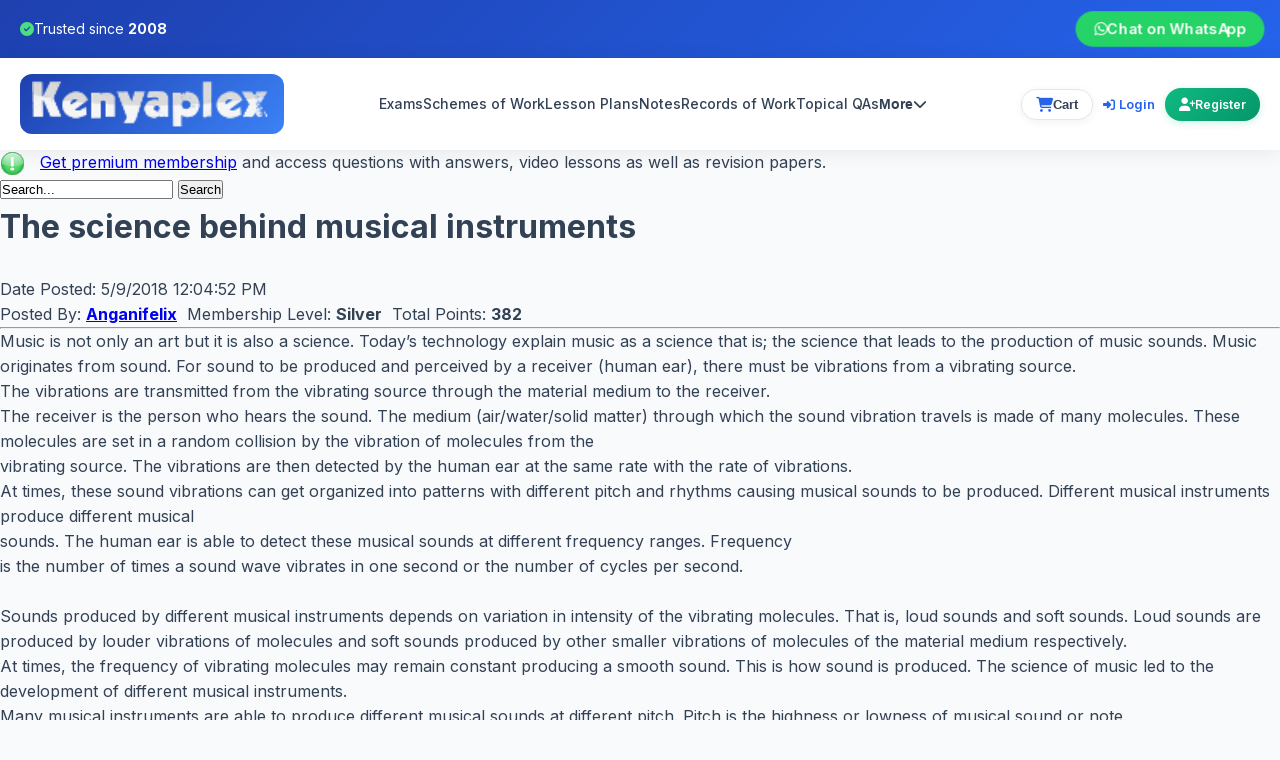

--- FILE ---
content_type: text/html; charset=utf-8
request_url: https://www.kenyaplex.com/resources/14322-the-science-behind-musical-instruments.aspx
body_size: 17652
content:

<!DOCTYPE html>
<html lang="en" xmlns="http://www.w3.org/1999/xhtml">
<head id="masterHead"><meta charset="utf-8" /><meta name="google-site-verification" content="6OidGfgN4iOSnR5vpjEE4YR0g6M4EToADI7RRRpAKtc" /><meta name="p:domain_verify" content="37e540971c6fd24cfe469ea8c21bd953" /><meta name="msvalidate.01" content="28B9787FADEEA5EEEE5A01A0B4AAAC56" /><meta name="viewport" content="width=device-width,initial-scale=1.0" /><title>
	The science behind musical instruments 
</title><link rel="shortcut icon" href="https://www.kenyaplex.com/images/favicon.ico" /><link href="https://cdnjs.cloudflare.com/ajax/libs/font-awesome/6.5.1/css/all.min.css" rel="stylesheet" /><link href="https://fonts.googleapis.com/css2?family=Inter:wght@400;500;600;700;800&amp;display=swap" rel="stylesheet" />
    <style>
        * {
            margin: 0;
            padding: 0;
            box-sizing: border-box;
        }

        :root {
            --primary: #2563eb;
            --primary-dark: #1e40af;
            --secondary: #10b981;
            --accent: #f59e0b;
            --dark: #0f172a;
            --light: #f8fafc;
            --white: #ffffff;
            --text: #334155;
            --text-light: #64748b;
            --border: #e2e8f0;
        }

        body {
            font-family: 'Inter', -apple-system, BlinkMacSystemFont, 'Segoe UI', Roboto, sans-serif;
            line-height: 1.6;
            color: var(--text);
            background: var(--light);
            min-height: 100vh;
            display: flex;
            flex-direction: column;
        }

        /* Top Bar */
        .kp-topbar {
            background: linear-gradient(135deg, var(--primary-dark), var(--primary));
            color: white;
            padding: 12px 0;
            font-size: 14px;
        }

        .kp-topbar-content {
            max-width: 1400px;
            margin: 0 auto;
            padding: 0 20px;
            display: flex;
            justify-content: space-between;
            align-items: center;
            flex-wrap: wrap;
            gap: 10px;
        }

        .kp-trust-badge {
            display: flex;
            align-items: center;
            gap: 8px;
        }

        .kp-trust-badge i {
            color: #4ade80;
        }

        .kp-top-cta {
            background: #25d366;
            color: white;
            font-weight: 600;
            padding: 6px 18px;
            border-radius: 25px;
            text-decoration: none;
            display: flex;
            align-items: center;
            gap: 8px;
            transition: all 0.3s ease;
            animation: pulse 3s infinite;
        }

        .kp-top-cta:hover {
            background: #1ebe5d;
            transform: translateY(-2px);
        }

        @keyframes pulse {
            0%, 100% { transform: scale(1); }
            50% { transform: scale(1.05); }
        }
        /* Header */
        .kp-header {
            background: white;
            box-shadow: 0 2px 20px rgba(0,0,0,0.08);
            position: sticky;
            top: 0;
            z-index: 1000;
        }
        .kp-nav-container {
            max-width: 1400px;
            margin: 0 auto;
            padding: 16px 20px;
            display: flex;
            justify-content: space-between;
            align-items: center;
            gap: 20px;
        }

        .kp-brand {
            display: flex;
            align-items: center;
            gap: 12px;
        }

        .kp-brand-link {
            display: flex;
            align-items: center;
            gap: 10px;
            text-decoration: none;
            color: var(--primary);
            background: linear-gradient(135deg, #1e40af, #3b82f6);
            padding: 6px 12px;
            border-radius: 12px;
        }
        
        .kp-logo {
            height: 48px;
            width: auto;
            object-fit: contain;
            display: block;
        }

        .kp-nav {
            flex: 1;
            display: flex;
            justify-content: center;
        }

        .kp-nav-list {
            display: flex;
            gap: 20px;
            list-style: none;
            margin: 0;
            padding: 0;
        }

        .kp-nav-list a {
            color: var(--text);
            text-decoration: none;
            font-weight: 500;
            font-size: 14px;
            transition: color 0.3s;
            position: relative;
            padding: 5px 0;
        }

        .kp-nav-list a:hover {
            color: var(--primary);
        }

        .kp-nav-list a::after {
            content: '';
            position: absolute;
            bottom: 0;
            left: 0;
            width: 0;
            height: 2px;
            background: var(--primary);
            transition: width 0.3s;
        }

        .kp-nav-list a:hover::after {
            width: 100%;
        }

        /* Highlighted nav link */
        .kp-nav-list a.kp-link-highlight{
            color: var(--primary);
            font-weight: 700;
            position: relative;
            text-decoration: none;
        }

        .kp-nav-list a.kp-link-highlight::after{
            content: "";
            position: absolute;
            left: 0; right: 0; bottom: -4px;
            height: 3px;
            background: linear-gradient(90deg, var(--primary), #60a5fa);
            opacity: .45;
            transform: scaleX(.45);
            transform-origin: left;
            transition: transform .2s ease, opacity .2s ease;
        }

        .kp-nav-list a.kp-link-highlight:hover::after{
            transform: scaleX(1);
            opacity: .9;
        }

        .kp-nav-list a.kp-link-highlight .kp-dot{
            display:inline-block; width:6px; height:6px; border-radius:50%;
            background:#22c55e; margin-left:6px; vertical-align:middle;
            box-shadow:0 0 0 6px rgba(34,197,94,.18);
        }

        .kp-header-actions {
            display: flex;
            gap: 15px;
            align-items: center;
        }

        /* User Authentication Styles - Desktop */
        .kp-user {
            display: flex;
            align-items: center;
            gap: 8px;
            font-size: 13px;
            white-space: nowrap;
            flex-shrink: 0;
        }

        .kp-user-welcome {
            color: var(--text);
            font-weight: 500;
            display: none;
        }

        .kp-user-link {
            color: var(--primary);
            text-decoration: none;
            font-weight: 600;
            transition: all 0.3s;
            padding: 6px 10px;
            border-radius: 6px;
            font-size: 13px;
            white-space: nowrap;
        }

        .kp-user-link:hover {
            background: rgba(37, 99, 235, 0.1);
            color: var(--primary-dark);
        }

        .kp-user-link i {
            font-size: 12px;
            margin-right: 4px;
        }

        .kp-account-btn {
            background: linear-gradient(135deg, var(--primary), #3b82f6);
            color: white;
            padding: 7px 14px;
            border-radius: 18px;
            text-decoration: none;
            font-weight: 600;
            display: inline-flex;
            align-items: center;
            gap: 5px;
            transition: all 0.3s;
            box-shadow: 0 2px 8px rgba(37, 99, 235, 0.2);
            font-size: 12px;
            white-space: nowrap;
        }

        .kp-account-btn:hover {
            transform: translateY(-2px);
            box-shadow: 0 4px 12px rgba(37, 99, 235, 0.3);
        }

        .kp-account-btn i {
            font-size: 13px;
        }

        .kp-register-btn {
            background: linear-gradient(135deg, var(--secondary), #059669);
            color: white;
            padding: 7px 14px;
            border-radius: 18px;
            text-decoration: none;
            font-weight: 600;
            display: inline-flex;
            align-items: center;
            gap: 5px;
            transition: all 0.3s;
            box-shadow: 0 2px 8px rgba(16, 185, 129, 0.2);
            font-size: 12px;
            white-space: nowrap;
        }

        .kp-register-btn:hover {
            transform: translateY(-2px);
            box-shadow: 0 4px 12px rgba(16, 185, 129, 0.3);
        }

        .kp-register-btn i {
            font-size: 13px;
        }

        .kp-mobile-toggle {
            display: none;
            background: none;
            border: 2px solid var(--border);
            border-radius: 8px;
            padding: 8px 12px;
            font-size: 20px;
            cursor: pointer;
            color: var(--text);
            transition: all 0.3s;
        }

        .kp-mobile-toggle:hover {
            border-color: var(--primary);
            color: var(--primary);
        }

        /* Mobile Menu */
        .kp-mobile-menu {
            display: none;
            background: white;
            border-top: 1px solid var(--border);
            box-shadow: 0 10px 30px rgba(0,0,0,0.1);
        }

        .kp-mobile-menu.open {
            display: block;
        }

        /* Mobile Menu Auth Section */
        .kp-mobile-auth {
            display: none;
            border-bottom: 2px solid var(--border);
            padding: 20px;
            background: linear-gradient(135deg, rgba(37, 99, 235, 0.05), rgba(16, 185, 129, 0.05));
        }

        .kp-mobile-auth-welcome {
            font-size: 16px;
            font-weight: 700;
            color: var(--text);
            margin-bottom: 15px;
            display: flex;
            align-items: center;
            gap: 8px;
        }

        .kp-mobile-auth-welcome i {
            color: var(--primary);
            font-size: 20px;
        }

        .kp-mobile-auth-links {
            display: grid;
            gap: 10px;
        }

        .kp-mobile-auth-links a {
            display: flex;
            align-items: center;
            gap: 12px;
            padding: 14px 16px;
            border-radius: 10px;
            text-decoration: none;
            font-weight: 600;
            font-size: 15px;
            transition: all 0.3s;
            border: 2px solid transparent;
        }

        .kp-mobile-auth-links a i {
            font-size: 18px;
            width: 24px;
            text-align: center;
        }

        .kp-mobile-auth-links a[href*="login.aspx"]:not([href*="Logout"]) {
            background: linear-gradient(135deg, var(--primary), #3b82f6);
            color: white;
            box-shadow: 0 2px 10px rgba(37, 99, 235, 0.2);
        }

        .kp-mobile-auth-links a[href*="login.aspx"]:not([href*="Logout"]):hover {
            transform: translateX(5px);
            box-shadow: 0 4px 15px rgba(37, 99, 235, 0.3);
        }

        .kp-mobile-auth-links a[href*="register.aspx"] {
            background: linear-gradient(135deg, var(--secondary), #059669);
            color: white;
            box-shadow: 0 2px 10px rgba(16, 185, 129, 0.2);
        }

        .kp-mobile-auth-links a[href*="register.aspx"]:hover {
            transform: translateX(5px);
            box-shadow: 0 4px 15px rgba(16, 185, 129, 0.3);
        }

        .kp-mobile-auth-links a[href*="manageaccount.aspx"] {
            background: white;
            color: var(--primary);
            border-color: var(--primary);
        }

        .kp-mobile-auth-links a[href*="manageaccount.aspx"]:hover {
            background: var(--primary);
            color: white;
            transform: translateX(5px);
        }

        .kp-mobile-auth-links a[href*="Logout"] {
            background: white;
            color: var(--text);
            border-color: var(--border);
        }

        .kp-mobile-auth-links a[href*="Logout"]:hover {
            background: #fee;
            color: #dc2626;
            border-color: #dc2626;
            transform: translateX(5px);
        }

        .kp-mobile-menu ul {
            list-style: none;
            margin: 0;
            padding: 20px;
            display: grid;
            gap: 15px;
        }

        .kp-mobile-menu a {
            color: var(--text);
            text-decoration: none;
            font-weight: 500;
            padding: 12px 16px;
            display: block;
            border-radius: 8px;
            transition: all 0.3s;
        }

        .kp-mobile-menu a:hover {
            background: var(--light);
            color: var(--primary);
        }

        /* Mobile highlighted link */
        .kp-mobile-menu a.kp-link-highlight{
            font-weight: 800;
            color: var(--primary);
            font-size: 16px;
            letter-spacing: .2px;
            padding: 14px 16px;
            border-radius: 10px;
            position: relative;
            background: transparent;
        }

        .kp-mobile-menu a.kp-link-highlight::before{
            content:"";
            position:absolute;
            left: 8px; top: 50%;
            transform: translateY(-50%);
            height: 60%;
            width: 3px;
            border-radius: 2px;
            background: linear-gradient(180deg, var(--primary), #60a5fa);
            opacity: .85;
        }

        .kp-mobile-menu a.kp-link-highlight::after{
            content:"";
            position:absolute;
            left: 16px; right: 16px; bottom: 8px;
            height: 3px;
            background: linear-gradient(90deg, var(--primary), #60a5fa);
            opacity: .5;
        }

        /* Main Content */
        .kp-main {
            flex: 1;
            padding-top: 0;
        }

        /* Footer */
        .kp-footer {
            background: var(--dark);
            color: white;
            margin-top: auto;
            padding: 60px 20px 20px;
        }

        .kp-footer-container {
            max-width: 1400px;
            margin: 0 auto;
        }

        .kp-footer-grid {
            display: grid;
            grid-template-columns: repeat(auto-fit, minmax(250px, 1fr));
            gap: 40px;
            margin-bottom: 40px;
        }

        .kp-footer-col h4 {
            font-size: 18px;
            margin-bottom: 20px;
            color: var(--accent);
            font-weight: 700;
        }

        .kp-footer-text {
            color: rgba(255,255,255,0.7);
            margin-bottom: 20px;
            line-height: 1.6;
            font-size: 14px;
        }

        .kp-footer-link {
            color: white;
            text-decoration: none;
            font-weight: 500;
        }

        .kp-footer-link:hover {
            text-decoration: underline;
        }

        .kp-footer-links {
            list-style: none;
            margin: 0;
            padding: 0;
        }

        .kp-footer-links li {
            margin-bottom: 12px;
        }

        .kp-footer-links a {
            color: rgba(255,255,255,0.7);
            text-decoration: none;
            transition: color 0.3s;
            font-size: 14px;
        }

        .kp-footer-links a:hover {
            color: white;
        }

        .kp-footer-bottom {
            border-top: 1px solid rgba(255,255,255,0.1);
            padding-top: 30px;
            display: flex;
            justify-content: space-between;
            align-items: center;
            flex-wrap: wrap;
            gap: 15px;
        }

        .kp-footer-copy {
            color: rgba(255,255,255,0.6);
            font-size: 14px;
        }

        .kp-footer-badge {
            color: white;
            font-size: 14px;
            background: rgba(16,185,129,0.1);
            padding: 8px 16px;
            border-radius: 20px;
            border: 1px solid rgba(16,185,129,0.4);
            display: flex;
            align-items: center;
            gap: 8px;
        }

        /* Responsive */
        @media (max-width: 1200px) {
            .kp-nav-list {
                gap: 15px;
            }
            
            .kp-nav-list a {
                font-size: 13px;
            }
        }

        @media (max-width: 968px) {
            .kp-nav {
                display: none;
            }

            .kp-mobile-toggle {
                display: block;
            }

            .kp-nav-container {
                gap: 15px;
            }

            /* Hide desktop auth links on mobile */
            .kp-user {
                display: none;
            }
            
            /* Show mobile menu auth section */
            .kp-mobile-auth {
                display: block;
            }

            .kp-footer-bottom {
                justify-content: center;
                text-align: center;
            }
        }

        @media (max-width: 640px) {
            .kp-topbar-content {
                font-size: 12px;
                justify-content: center;
                text-align: center;
            }

            .kp-trust-badge {
                font-size: 12px;
            }

            .kp-top-cta {
                font-size: 12px;
                padding: 5px 12px;
            }

            .kp-logo {
                height: 32px;
            }

            .kp-footer-grid {
                grid-template-columns: 1fr;
                gap: 30px;
            }
        }
        /* Cart button - desktop base */
.kp-cart-btn {
    position: relative;
    display: inline-flex;
    align-items: center;
    gap: 6px;
    padding: 7px 14px;
    border-radius: 999px;
    border: 1px solid var(--border);
    background: #ffffff;
    color: var(--text);
    font-size: 13px;
    font-weight: 600;
    cursor: pointer;
    box-shadow: 0 2px 8px rgba(15, 23, 42, 0.06);
    transition: all 0.25s ease;
}

.kp-cart-btn i {
    font-size: 15px;
    color: var(--primary);
}

.kp-cart-btn:hover {
    border-color: var(--primary);
    box-shadow: 0 4px 12px rgba(37, 99, 235, 0.18);
    transform: translateY(-1px);
}

/* Item count badge */
.cart-count-badge {
    min-width: 18px;
    height: 18px;
    padding: 0 5px;
    border-radius: 999px;
    background: var(--accent);
    color: #fff;
    font-size: 11px;
    font-weight: 700;
    display: inline-flex;
    align-items: center;
    justify-content: center;
}

/* ===== Mobile tweaks: make cart icon more prominent ===== */
@media (max-width: 968px) {
    .kp-header-actions {
        gap: 10px;
    }

    .kp-cart-btn {
        padding: 8px 10px;
        border-radius: 999px;
        background: #0f172a;
        color: #fff;
        border-color: transparent;
        box-shadow: 0 4px 14px rgba(15, 23, 42, 0.4);
    }

    .kp-cart-btn i {
        font-size: 18px;
        color: #facc15; /* warm highlight on mobile */
    }

    /* Hide "Cart" text on very small screens if you want it more icon-like */
    @media (max-width: 640px) {
        .kp-cart-btn .kp-cart-label {
            display: none;
        }
        .kp-cart-btn {
            padding: 8px 10px;
        }
    }

    .cart-count-badge {
        position: absolute;
        top: -4px;
        right: -4px;
        min-width: 16px;
        height: 16px;
        font-size: 10px;
        box-shadow: 0 0 0 2px #0f172a;
    }
}
/* Keep nav from colliding with actions */
.kp-nav { min-width: 0; }
.kp-nav-list { flex-wrap: nowrap; }
.kp-nav-list > li { position: relative; }

/* More dropdown */
.kp-nav-more { position: relative; }
.kp-nav-more-btn{
  background: transparent;
  border: 0;
  color: var(--text);
  font-weight: 600;
  font-size: 14px;
  padding: 5px 0;
  cursor: pointer;
  display: inline-flex;
  align-items: center;
  gap: 8px;
}
.kp-nav-more-btn:hover{ color: var(--primary); }

.kp-nav-dropdown{
  position: absolute;
  top: 100%;
  right: 0;
  min-width: 220px;
  background: #fff;
  border: 1px solid var(--border);
  border-radius: 14px;
  box-shadow: 0 18px 40px rgba(15,23,42,.12);
  padding: 10px;
  display: none;
  z-index: 2000;
}
.kp-nav-dropdown a{
  display: block;
  padding: 10px 12px;
  border-radius: 10px;
  color: var(--text);
  text-decoration: none;
  font-weight: 600;
  font-size: 14px;
}
.kp-nav-dropdown a:hover{
  background: var(--light);
  color: var(--primary);
}
/* open on hover (desktop) */
.kp-nav-more:hover .kp-nav-dropdown{ display: block; }
/* keyboard-friendly focus */
.kp-nav-more:focus-within .kp-nav-dropdown{ display: block; }
.kp-nav-more.is-open .kp-nav-dropdown{ display:block; }
   /* ===== Mobile: force header to stay in view (sticky can fail on some pages) ===== */
@media (max-width: 968px){
  .kp-header{
    position: fixed;
    top: 0;
    left: 0;
    right: 0;
    z-index: 5000; /* above page hero/sections */
  }

  /* push page content down so it doesn't slide under the fixed header */
  .kp-main{
    padding-top: 84px; /* adjust to your real header height */
  }
}
 </style>
    <script>
        document.addEventListener("DOMContentLoaded", function () {
            var btn = document.querySelector(".kp-nav-more-btn");
            var wrap = document.querySelector(".kp-nav-more");
            if (!btn || !wrap) return;

            btn.addEventListener("click", function (e) {
                e.preventDefault();
                var open = wrap.classList.toggle("is-open");
                btn.setAttribute("aria-expanded", open ? "true" : "false");
            });

            document.addEventListener("click", function (e) {
                if (!wrap.contains(e.target)) {
                    wrap.classList.remove("is-open");
                    btn.setAttribute("aria-expanded", "false");
                }
            });
        });
    </script>
    <!-- GA / Ads -->
    <script>
        (function (i, s, o, g, r, a, m) {
            i['GoogleAnalyticsObject'] = r; i[r] = i[r] || function () {
                (i[r].q = i[r].q || []).push(arguments)
            }, i[r].l = 1 * new Date(); a = s.createElement(o),
                m = s.getElementsByTagName(o)[0]; a.async = 1; a.src = g; m.parentNode.insertBefore(a, m)
        })(window, document, 'script', '//www.google-analytics.com/analytics.js', 'ga');
        ga('create', 'UA-6356842-13', 'auto');
        ga('send', 'pageview');
    </script>
    <script async src="https://www.googletagmanager.com/gtag/js?id=AW-16877463463"></script>
    <script>
        window.dataLayer = window.dataLayer || [];
        function gtag() { dataLayer.push(arguments); }
        gtag('js', new Date());
        gtag('config', 'AW-16877463463');
        gtag('event', 'ads_conversion_Begin_checkout_1', {});
    </script>
<meta name="description" content="Music is not only an art but it is also a science. Today’s technology explain music as a science that is; the science that..." /><meta property="og:description" content="Music is not only an art but it is also a science. Today’s technology explain music as a science that is; the science that..." /><link rel="canonical" href="https://www.kenyaplex.com/resources/14322-the-science-behind-musical-instruments.aspx" /></head>
<body>
    <form method="post" action="/resources/14322-the-science-behind-musical-instruments.aspx" id="form1">
<div class="aspNetHidden">
<input type="hidden" name="__VIEWSTATE" id="__VIEWSTATE" value="RXYTp3K084M0eyAy+3Uuoqxl3BDOZkxqqCXbRosVScImXN9mJL1uPVFb7MHbgf95ibLLBLElwbdofXsRDpVnjMQ4YgBlVm/0FieeKNPXtzOpIb8KkqA4Styh5BM2uTE13LeD17jwcYoRlnt87wrbj8AzmauUFr0xlmAYdZun1emopi4oIA/OmrlbETeoIQLtEdv8JUPHeMGlTgaOitP3usyyK/D/t3/kOqAIhIHpbey3ajgGe8eCi3PEhnkqFcwi/1NWiklWe5Ed170EUYkMN50Tdk6cuRAcqtj19b2gxkGaMTzL2wvCvT62lzI6BOaDo2jDhA==" />
</div>

<div class="aspNetHidden">

	<input type="hidden" name="__VIEWSTATEGENERATOR" id="__VIEWSTATEGENERATOR" value="920D0BB2" />
	<input type="hidden" name="__VIEWSTATEENCRYPTED" id="__VIEWSTATEENCRYPTED" value="" />
	<input type="hidden" name="__EVENTVALIDATION" id="__EVENTVALIDATION" value="sUuBeeZNetX1JryT9kJn6uoBEFKvPG0e/p/EpWoBwJ6pyh9kNFhgxLqy06Am3QvheW+5kt8fxLHuK3dwlPQUP84rzH2QFV1jyZp0d5K30sRUCC7tZEIIHq7xAVrXSSHssEaOWrzJilYrLyxt9xfJUveMvVk=" />
</div>

        <!-- Top Announcement Bar -->
        <div class="kp-topbar">
            <div class="kp-topbar-content">
                <div class="kp-trust-badge">
                    <i class="fas fa-check-circle"></i>
                                        <span>Trusted since <strong>2008</strong></span>
                </div>
                <a href="https://api.whatsapp.com/send?phone=254736552548" class="kp-top-cta">
                    <i class="fab fa-whatsapp"></i> Chat on WhatsApp
                </a>            
            </div>
        </div>

        <!-- Main Header -->
        <header class="kp-header">
            <div class="kp-nav-container">
                <!-- Logo -->
                <div class="kp-brand">
                    <a href="/" class="kp-brand-link">
                        <img src="/images/logo.png" alt="Kenyaplex.com" class="kp-logo" />
                    </a>
                </div>
                
                <!-- Desktop Navigation -->
                <nav class="kp-nav">
                    <ul class="kp-nav-list">
                        <li><a href="https://www.kenyaplex.com/exams/">Exams</a></li>
                        <li><a href="https://www.kenyaplex.com/schemes-of-work/">Schemes of Work</a></li>
                        <li><a href="https://www.kenyaplex.com/lesson-plans/">Lesson Plans</a></li>
                        <li><a href="https://www.kenyaplex.com/notes/">Notes</a></li>
                        <li><a href="https://www.kenyaplex.com/records-of-work/">Records of Work</a></li>
                        <li><a href="https://www.kenyaplex.com/topical-questions/">Topical QAs</a></li>
                          <!-- More dropdown -->
  <li class="kp-nav-more">
    <button type="button" class="kp-nav-more-btn" aria-haspopup="true" aria-expanded="false">
      More <i class="fa-solid fa-chevron-down"></i>
    </button>
    <div class="kp-nav-dropdown" role="menu">
     <a href="https://www.kenyaplex.com/holiday-assignments/" role="menuitem">Holiday Assignments</a>
      <a href="https://www.kenyaplex.com/tutorials/" role="menuitem">Other Resources</a>
      <a href="https://www.kenyaplex.com/questions/" role="menuitem">QA</a>
   <a href="https://www.kenyaplex.com/questionpapers/" role="menuitem">Question Papers</a>
    </div>
  </li>

                    </ul>
                </nav>
                
                <!-- Header Actions -->
              <div class="kp-header-actions">
    <!-- Cart summary (always visible) -->
 <button type="button"
        class="kp-cart-btn"
        id="headerCartButton"
        aria-label="View cart">
    <i class="fa-solid fa-cart-shopping"></i>
    <span class="kp-cart-label">Cart</span>
    <span id="headerCartCount" class="cart-count-badge" style="display:none;"></span>
</button>

    <!-- User area (hidden on mobile as before) -->
    <div class="kp-user">
        <span id="lblUser" class="kp-user-label"><a href='/members/login.aspx' rel='nofollow' class='kp-user-link'><i class='fas fa-sign-in-alt'></i>Login</a><a href='https://www.kenyaplex.com/members/register.aspx' rel='nofollow' class='kp-register-btn'><i class='fas fa-user-plus'></i>Register</a></span>
    </div>

    <!-- Mobile menu toggle -->
    <button type="button" class="kp-mobile-toggle" aria-label="menu">
        <i class="fa-solid fa-bars"></i>
    </button>
</div>

            </div>
            
            <!-- Mobile Menu -->
            <div class="kp-mobile-menu" id="kpMobileMenu">
                <ul>
                    <li><a href="https://www.kenyaplex.com/exams/">Exams</a></li>
                    <li><a href="https://www.kenyaplex.com/schemes-of-work/">Schemes of Work</a></li>
                    <li><a href="https://www.kenyaplex.com/lesson-plans/">Lesson Plans</a></li>
                    <li><a href="https://www.kenyaplex.com/notes/">Notes</a></li>
                    <li><a href="https://www.kenyaplex.com/records-of-work/">Records of Work</a></li>
                    <li><a href="https://www.kenyaplex.com/holiday-assignments/">Homework</a></li>
                    <li><a href="https://www.kenyaplex.com/topical-questions/">Topical QAs</a></li>
                    <li><a href="https://www.kenyaplex.com/questions/">QA</a></li>
                    <li>
                        <a href="https://www.kenyaplex.com/tutorials/" class="kp-link-highlight" aria-label="Explore all resources on Kenyaplex">
                            All Resources
                        </a>
                    </li>
                </ul>

                <!-- Auth Section for Mobile (moved to the bottom of the menu) -->
                <div class="kp-mobile-auth" id="kpMobileAuth">
                    <!-- This will be populated by JavaScript -->
                </div>
            </div>
        </header>
        
        <!-- Main Content Area -->
        <main id="mainContent" class="kp-main">
            
<link href="../questionstyle.css" rel="stylesheet" /><div class="full-post">
<style>.val-message{margin:5px auto;width:90%;padding:10px 10px 10px 10px}.val-message p{font-size:14px;text-align:center;line-height:20px}
.val-success{background:#f4fcee;border:2px solid #91e458}
.ad-container {
    text-align: center;
    margin-top: 10px;
}
.ad-link {
    color: #27a9e1;
    font-weight: bold;
    background-color: #ffff99;
    padding: 5px;
    border-radius: 5px;
    display: inline-block;
    text-decoration: none;
    margin-top: 10px;
    line-height: 1.5;
}
.ad-link:hover {
    background-color: #ffd700;
    text-decoration: underline; 
}
@media screen and (max-width: 600px) {
    .ad-link {
        font-size: 14px;
        min-width: 250px;
    }
}
.ad-container1 {
        background-color: #4CAF50; /* Change this color to match your website theme */
        color: white;
        text-align: center;
        padding: 10px;
        font-family: Arial, sans-serif;
    }
    .ad-container1 a {
        color: yellow; /* This makes the link stand out */
        font-weight: bold;
        text-decoration: none; /* No underline for a cleaner look */
        font-size: 18px;
    }
 .ad-container1 a:hover {
        color: orange; /* Change link color on hover for visual feedback */
        text-decoration: underline; /* Optional: underline on hover */
    }</style>
                         <div id="ContentPlaceHolder1_mSubscribe" class="addpaper">
							<img src="/images/notice.png" width="25" height="25" border="0" align="absmiddle" title="Tip" />&nbsp;&nbsp; <a href="https://www.kenyaplex.com/subscription/subscribe.aspx?s=RE" rel="nofollow">Get premium membership</a> and access questions with answers, video lessons as well as revision papers.
						</div>
<div id="search-form_3"><input name="ctl00$ContentPlaceHolder1$txtSiteSearch" type="text" id="ContentPlaceHolder1_txtSiteSearch" placeholder="Search..." class="search_3" onfocus="if(this.value==this.defaultValue)this.value=&#39;&#39;;" onblur="if(this.value==&#39;&#39;)this.value=this.defaultValue;" value="Search..." onkeypress="return OpenSearchKey(event);" />
 <input type="button" id="btnSiteSearch" class="submit_3" onclick="OpenSearch();" value="Search" /></div>
  <h1 class="full-title"><span id="ContentPlaceHolder1_lblTitle">The science behind musical instruments </span></h1>&nbsp;&nbsp;
																								<p>Date Posted:
																								<span id="ContentPlaceHolder1_lblDate">5/9/2018 12:04:52 PM</span></p>
																							   <p>Posted By:&nbsp;<b><span id="ContentPlaceHolder1_lblPostedUser"><a href='https://www.kenyaplex.com/members/199185-felix-otieno.aspx'><b>Anganifelix</b></a></span></b>&nbsp;&nbsp;Membership Level:&nbsp;<b>Silver</b>&nbsp;&nbsp;Total Points:&nbsp;<b>382</b></p>
																						<hr />
<p><span id="ContentPlaceHolder1_lblRemarks">Music is not only an art but it is also a science. Today’s technology explain music as a science that is; the science that leads to the production of music sounds. Music originates from sound. For sound to be produced and perceived by a receiver (human ear), there must be vibrations from a vibrating source. <br/>The vibrations are transmitted from the vibrating source through the material medium to the receiver. <br/>The receiver is the person who hears the sound. The medium (air/water/solid matter) through which the sound vibration travels is made of many molecules. These molecules are set in a random collision by the vibration of molecules from the <br/>vibrating source. The vibrations are then detected by the human ear at the same rate with the rate of vibrations. <br/>At times, these sound vibrations can get organized into patterns with different pitch and rhythms causing musical sounds to be produced. Different musical instruments produce different musical <br/>sounds. The human ear is able to detect these musical sounds at different frequency ranges. Frequency <br/>is the number of times a sound wave vibrates in one second or the number of cycles per second.<br/><br/>Sounds produced by different musical instruments depends on variation in intensity of the vibrating molecules. That is, loud sounds and soft sounds. Loud sounds are produced by louder vibrations of molecules and soft sounds produced by other smaller vibrations of molecules of the material medium respectively. <br/>At times, the frequency of vibrating molecules may remain constant producing a smooth sound. This is how sound is produced. The science of music led to the development of different musical instruments. <br/>Many musical instruments are able to produce different musical sounds at different pitch. Pitch is the highness or lowness of musical sound or note. <br/>If the vibrations of the molecules are rapid,<div class="topAds"><script async src="//pagead2.googlesyndication.com/pagead/js/adsbygoogle.js"></script><!-- ResponsiveAdUnit --><ins class="adsbygoogle" style="display:block" data - full - width - responsive ="true" data-ad-client="ca-pub-9399246463626596" data-ad-slot="7233644815" data-ad-format="auto" ></ins><script>(adsbygoogle = window.adsbygoogle || []).push({});</script></div> the frequency of the sound becomes high resulting to a loud and high sound. When the vibrations are slow, the frequency of the sound becomes low and soft sound . Harmonic sound waves are produced in different phases of vibrating molecules. Each phase is able to produce unique musical sounds in any musical instrument.<br/>There are definitely many different types of musical instruments which includes;<br/><br/>Stringed musical instruments. <br/><br/>These are made using strings. The pitch, highness or lowness of these instruments depends on the tension and length of the string. There are many varieties of stringed musical instruments like.;<br/>Piano. They are very common and highly advanced due to technological planning’s of inversions. <br/>Furthermore , main melodies can be played at any range by using voice leading techniques while maintaining backing harmony.<br/>Guitar. It can be played by any age group. In order to play it you pluck the string by fingers. Each string produces different vibrations at different frequencies. There are many varieties of guitars ,electric and non electric. They produce soothing sounds that are of good pitch. Guitars are easy to play as long by balancing the strings tension.<br/><br/>Violin. Violins are able to produce rich and smooth musical sounds. Are played with a bow made of horse hair. The bow creates vibrations on the string when it is drown. It is very important and among the best popular musical instruments. You can learn faster because they are of simple sizes and categories . They are of a great experience. <br/>Drums. Are in the category of percussion instruments. Drums are among the best well-known instruments for musical play. Are very common in the Music Industry today and they produce interesting sounds. With continued inventions, more and more modern musical instruments are <br/>developed and are ranked among the best and popular instruments. <br/>Those that are being modified these days are the guitar, violin, pianos drums and many more. <br/>Therefore, what is the science and technology behind musical instruments? This is the age in which entertainment has been considered the greatest business among others businesses. With this rank, the entertainment industry has sort to improve and modify some of the greatest musical and other entertainment instrument. These processes of modifications has lead to greater musical technologies beyond this age.<br/><br/>To understand better, take a look at pianos, in the earlier days, the sizes of the pianos were very big. <br/>They could be played by two people and no specified for one person. For today’s pianos, they are modified in that their ultimate sizes are very small and can be played by one hand. This modifications <br/>have made these instruments become very powerful and popular. They are actually among the best instruments.</span></p><hr />
<div class="ad-container"><a href="https://www.kenyaplex.com/tutorials/#categories" class="ad-link">Enhance your teaching with our comprehensive Schemes of Work and Notes!</a></div>
<br><div class="social"><a href="https://twitter.com/share?text=The science behind musical instruments &url=https://www.kenyaplex.com/resources/14322-the-science-behind-musical-instruments.aspx&hashtags=Kenyaplex"target="_blank"rel="nofollow"title="Twitter"style="display:inline-block;vertical-align:middle;width:2em;height:2em;border-radius:10%;background:#1b95e0;"><svg style="display:block;fill:#fff;height:36%;margin:32% auto;" viewBox="0 -256 1576 1280"><path transform="matrix(1,0,0,-1,-44,1024)" d="m 1620,1128 q -67,-98 -162,-167 1,-14 1,-42 0,-130 -38,-259.5 Q 1383,530 1305.5,411 1228,292 1121,200.5 1014,109 863,54.5 712,0 540,0 269,0 44,145 q 35,-4 78,-4 225,0 401,138 -105,2 -188,64.5 -83,62.5 -114,159.5 33,-5 61,-5 43,0 85,11 Q 255,532 181.5,620.5 108,709 108,826 v 4 q 68,-38 146,-41 -66,44 -105,115 -39,71 -39,154 0,88 44,163 Q 275,1072 448.5,982.5 622,893 820,883 q -8,38 -8,74 0,134 94.5,228.5 94.5,94.5 228.5,94.5 140,0 236,-102 109,21 205,78 -37,-115 -142,-178 93,10 186,50 z" /></svg></a> <a href="https://api.whatsapp.com/send?text=https://www.kenyaplex.com/resources/14322-the-science-behind-musical-instruments.aspx"title="WhatsApp"rel="nofollow"style="display:inline-block;vertical-align:middle;width:2em;height:2em;border-radius:10%;background:#43d854;"><svg style="display:block;fill:#fff;height:44%;margin:28% auto;" viewBox="0 -256 1536 1548"><path transform="matrix(1,0,0,-1,0,1158)" d="m 985,562 q 13,0 98,-44 84,-44 89,-53 2,-5 2,-15 0,-33 -17,-76 -16,-39 -71,-65.5 -55,-26.5 -102,-26.5 -57,0 -190,62 -98,45 -170,118 -72,73 -148,185 -72,107 -71,194 v 8 q 3,91 74,158 24,22 52,22 6,0 18,-1 12,-2 19,-2 19,0 26.5,-6 7.5,-7 15.5,-28 8,-20 33,-88 25,-68 25,-75 0,-21 -34.5,-57.5 Q 599,735 599,725 q 0,-7 5,-15 34,-73 102,-137 56,-53 151,-101 12,-7 22,-7 15,0 54,48.5 39,48.5 52,48.5 z M 782,32 q 127,0 244,50 116,50 200,134 84,84 134,200.5 50,116.5 50,243.5 0,127 -50,243.5 -50,116.5 -134,200.5 -84,84 -200,134 -117,50 -244,50 -127,0 -243.5,-50 Q 422,1188 338,1104 254,1020 204,903.5 154,787 154,660 154,457 274,292 L 195,59 437,136 Q 595,32 782,32 z m 0,1382 q 153,0 293,-60 139,-60 240,-161 101,-101 161,-240.5 Q 1536,813 1536,660 1536,507 1476,367.5 1416,228 1315,127 1214,26 1075,-34 935,-94 782,-94 587,-94 417,0 L 0,-134 136,271 Q 28,449 28,660 q 0,153 60,292.5 60,139.5 161,240.5 101,101 240.5,161 139.5,60 292.5,60 z" /></svg></a></div>
																						<!--<h2>Responses</h2>
																							
																								<span id="ContentPlaceHolder1_lblMessage1" class="error">No responses found. Be the first to comment.</span><span id="ContentPlaceHolder1_lblMessage2"></span>
																						
<h2>Post Reply/Response</h2>
																						<div id="ContentPlaceHolder1_pnlResponse">
	
																							- Use proper grammar, spelling and family friendly language.
																							<br /><span id="ContentPlaceHolder1_lblError" class="error"></span><textarea name="ctl00$ContentPlaceHolder1$txtDescription" id="ContentPlaceHolder1_txtDescription" style="WIDTH:100%" rows="8"></textarea>
																									<input type="submit" name="ctl00$ContentPlaceHolder1$btnSave" value="Submit Response" id="ContentPlaceHolder1_btnSave" />
																						
</div>--><p><span id="ContentPlaceHolder1_lblNext"><b>Next:</b>&nbsp;<a href="../resources/14321-the-disease-of-medical-negligence.aspx">The disease of medical negligence </a></span><br /><span id="ContentPlaceHolder1_lblPrevious"><b>Previous:</b>&nbsp;<a href="../resources/14328-tips-to-academic-excellence-in-high-school.aspx">Tips To Academic Excellence in High School</a></span></p>
																									<div class="topAds"><script async src="https://pagead2.googlesyndication.com/pagead/js/adsbygoogle.js?client=ca-pub-9399246463626596"
     crossorigin="anonymous"></script>
<!-- ResponsiveAdUnit -->
<ins class="adsbygoogle"
     style="display:block"
     data-ad-client="ca-pub-9399246463626596"
     data-ad-slot="7233644815"
     data-ad-format="auto"
     data-full-width-responsive="true"></ins>
<script>
     (adsbygoogle = window.adsbygoogle || []).push({});
</script></div>																								</div><div id="right-bar">
      <div class="rightbar-container">
           <div class="topAds"><script async src="https://pagead2.googlesyndication.com/pagead/js/adsbygoogle.js?client=ca-pub-9399246463626596"
     crossorigin="anonymous"></script>
<!-- ResponsiveAdUnit -->
<ins class="adsbygoogle"
     style="display:block"
     data-ad-client="ca-pub-9399246463626596"
     data-ad-slot="7233644815"
     data-ad-format="auto"
     data-full-width-responsive="true"></ins>
<script>
     (adsbygoogle = window.adsbygoogle || []).push({});
</script></div><div style="border-bottom: 1px solid #e5e5e5"><b style="margin-left:10px; color: gray">More Resources</b></div>
          
           <ul style="list-style-image:url('/images/icons/b-arrow.gif');">
            <li><a href='https://www.kenyaplex.com/resources/14310-gaming-is-both-a-science-and-work.aspx'>Gaming is both a science and work </a></li>
              

<li><a href='https://www.kenyaplex.com/resources/11140-places-of-desire-hells-gate-national-park.aspx'>Places of desire; hells gate national park</a></li>
              

<li><a href='https://www.kenyaplex.com/resources/9252-almost-75-of-our-celebrated-artists-end-up-penniless-some-of-the-reasons-and-possible-solutions.aspx'>Almost 75% of our celebrated artists end up penniless,some of the reasons and possible solutions </a></li>
              

<li><a href='https://www.kenyaplex.com/resources/9154-women-love-soap-operas-and-african-movies.aspx'>Women love soap operas and african movies.</a></li>
              

<li><a href='https://www.kenyaplex.com/resources/8704-how-to-equalize-your-music-mix.aspx'>How to Equalize Your Music Mix</a></li>
              

<li><a href='https://www.kenyaplex.com/resources/7835-advantages-of-the-candid-videos.aspx'>Advantages of the candid videos</a></li>
              

<li><a href='https://www.kenyaplex.com/resources/7280-making-swimming-a-creative-way-to-spend-time-with-friends.aspx'>Making swimming a creative way to spend time with friends</a></li>
              <div id="ContentPlaceHolder1_lvMoreReources_pnlAdvert1_6">
	
<div class="topAds">
<script async src="https://pagead2.googlesyndication.com/pagead/js/adsbygoogle.js?client=ca-pub-9399246463626596"
     crossorigin="anonymous"></script>
<!-- ResponsiveAdUnit -->
<ins class="adsbygoogle"
     style="display:block"
     data-ad-client="ca-pub-9399246463626596"
     data-ad-slot="7233644815"
     data-ad-format="auto"
     data-full-width-responsive="true"></ins>
<script>
     (adsbygoogle = window.adsbygoogle || []).push({});
</script></div>
</div>

<li><a href='https://www.kenyaplex.com/resources/5685-how-to-celebrate-christmas-in-an-affordable-way.aspx'>How to celebrate Christmas in an affordable way</a></li>
              

<li><a href='https://www.kenyaplex.com/resources/3448-challenges-facing-the-film-industry-in-kenya.aspx'>Challenges facing the film industry in Kenya.</a></li>
              

<li><a href='https://www.kenyaplex.com/resources/3440-reasons-why-our-kenyan-television-stations-are-flooded-with-soap-operas.aspx'>Reasons why our Kenyan television stations are flooded with soap operas.</a></li>
              

<li><a href='https://www.kenyaplex.com/resources/3165-a-nice-joke-too-bad-for-you-to-miss.aspx'>A nice joke too bad for you to miss.</a></li>
              

<li><a href='https://www.kenyaplex.com/resources/2512-why-bollywood-will-soon-beat-hollywood.aspx'>Why Bollywood will soon beat Hollywood</a></li>
              
<div id="ContentPlaceHolder1_lvMoreReources_pnlAdvert2_11">
	
<div class="topAds">
<script async src="https://pagead2.googlesyndication.com/pagead/js/adsbygoogle.js?client=ca-pub-9399246463626596"
     crossorigin="anonymous"></script>
<!-- ResponsiveAdUnit -->
<ins class="adsbygoogle"
     style="display:block"
     data-ad-client="ca-pub-9399246463626596"
     data-ad-slot="7233644815"
     data-ad-format="auto"
     data-full-width-responsive="true"></ins>
<script>
     (adsbygoogle = window.adsbygoogle || []).push({});
</script></div>
</div>
<li><a href='https://www.kenyaplex.com/resources/1319-need-to-be-a-good-story-teller-here-are-the-hints.aspx'>Need to be a good story teller? Here are the hints</a></li>
              

<li><a href='https://www.kenyaplex.com/resources/1306-importance-of-local-film-production.aspx'>Importance of local film production.</a></li>
              


            </ul>
        
   
                               <div style="border-bottom: 1px solid #e5e5e5"><b style="margin-left:10px; color: gray">Quick Links</b></div>
          <ul style="list-style-image:url('/images/icons/b-arrow.gif');">
             <li style="padding-bottom:5px"><a href="https://www.kenyaplex.com/resources/">Browse all articles</a></li>
            <li style="padding-bottom:5px"><a href="https://www.kenyaplex.com/exams/">High school and primary school exams</a></li>
              <li style="padding-bottom:5px"><a href="https://www.kenyaplex.com/tutorials/">Notes</a></li>  
               <li style="padding-bottom:5px"><a href="https://www.kenyaplex.com/questionpapers/">Question Papers</a></li> 
               <li style="padding-bottom:5px"><a href="https://www.kenyaplex.com/questions/">Questions and Answers</a></li>
              <li style="padding-bottom:5px"><a href="https://www.kenyaplex.com/lessons/">Video Lessons</a></li>
<li style="padding-bottom:5px"><a href="https://www.kenyaplex.com/schemesofwork/">Schemes of Work</a></li>          
        </ul>
          <div class="rightside-categories"><div><div class="rightsocialbox"><strong>Kenyaplex On Facebook</strong></div><div style="overflow:hidden;width:200px;padding:5px;" class="fb-like" data-href="http://www.facebook.com/kenyaplex" data-send="false" data-width="180" data-show-faces="true"></div><br /><br />
<div class="topAds"><script async src="https://pagead2.googlesyndication.com/pagead/js/adsbygoogle.js?client=ca-pub-9399246463626596"
     crossorigin="anonymous"></script>
<!-- ResponsiveAdUnit -->
<ins class="adsbygoogle"
     style="display:block"
     data-ad-client="ca-pub-9399246463626596"
     data-ad-slot="7233644815"
     data-ad-format="auto"
     data-full-width-responsive="true"></ins>
<script>
     (adsbygoogle = window.adsbygoogle || []).push({});
</script></div>
<div class="topAds"><a href="/subscription/subscribe.aspx?s=resources" rel="nofollow"><img src="/images/banners/learn.jpg" alt="Kenyaplex Learning" width="300" height="250" /></a></div></div></div>
                      </div></div><script type = "text/javascript">
                   function OpenSearch() {
                       return location = "/search.aspx?Search=" + document.getElementById("ContentPlaceHolder1_txtSiteSearch").value, !1
                   }
                   function OpenSearchKey(e) {
                       return e.which = e.which || e.keyCode, 13 == e.which ? (location = "/search.aspx?Search=" + document.getElementById("ContentPlaceHolder1_txtSiteSearch").value, !1) : !0
                   }
    </script>
        </main>
        
        <!-- Footer -->
        <footer class="kp-footer">
            <div class="kp-footer-container">
                <div class="kp-footer-grid">
                    <div class="kp-footer-col">
                        <h4>About Kenyaplex</h4>
                        <p class="kp-footer-text">
                            Curriculum aligned exams, schemes of work, lesson plans, topical questions and notes.
                            Trusted by Kenyan schools, teachers, parents and students since 2008.
                        </p>
                        <p class="kp-footer-text">
                            <strong>Need help?</strong><br />
                            <a href="https://api.whatsapp.com/send?phone=254736552548" class="kp-footer-link" target="_blank">
                                <i class="fab fa-whatsapp"></i> Chat on WhatsApp
                            </a>
                        </p>
                    </div>

                    <div class="kp-footer-col">
                        <h4>Resources</h4>
                        <ul class="kp-footer-links">
                            <li><a href="https://www.kenyaplex.com/">Home</a></li>
                            <li><a href="https://www.kenyaplex.com/exams/">Exams</a></li>
                            <li><a href="https://www.kenyaplex.com/schemes-of-work/">Schemes of Work</a></li>
                            <li><a href="https://www.kenyaplex.com/lesson-plans/">Lesson Plans</a></li>
                            <li><a href="https://www.kenyaplex.com/records-of-work/">Records of Work</a></li>
                            <li><a href="https://www.kenyaplex.com/notes/">Notes</a></li>
                            <li><a href="https://www.kenyaplex.com/holiday-assignments/">Holiday Assignments</a></li>
                            <li><a href="https://www.kenyaplex.com/topical-questions/">Topical Questions and Answers</a></li>
                        </ul>
                    </div>
                    
                    <div class="kp-footer-col">
                        <h4>Company</h4>
                        <ul class="kp-footer-links">
                            <li><a href="https://www.kenyaplex.com/General/AboutUs.aspx" rel="nofollow">About Us</a></li>
                            <li><a href="https://www.kenyaplex.com/General/ContactUs.aspx">Contact Us</a></li>
                            <li><a href="https://www.kenyaplex.com/general/advertise.aspx">Advertise</a></li>
                            <li><a href="https://www.kenyaplex.com/general/TermsOfUse.aspx">Terms of Use</a></li>
                            <li><a href="https://www.kenyaplex.com/General/PrivacyPolicy.aspx">Privacy Policy</a></li>
                            <li><a href="https://www.kenyaplex.com/general/copyright.aspx">Copyright</a></li>
                        </ul>
                    </div>
                </div>

                <div class="kp-footer-bottom">
                    <p class="kp-footer-copy">
                        &copy; 2008-2026 Lexplex Group. All Rights Reserved.
                    </p>
                    <p class="kp-footer-badge">
                        <i class="fa-solid fa-shield-check"></i> Secure Payments
                    </p>
                </div>
            </div>
        </footer>
    </form>

    <!-- Mobile menu toggle script -->
    <script>
        document.addEventListener("DOMContentLoaded", function () {
            var btn = document.querySelector(".kp-mobile-toggle");
            var menu = document.getElementById("kpMobileMenu");
            var mobileAuth = document.getElementById("kpMobileAuth");
            var desktopUser = document.querySelector(".kp-user");
            var cartBtn = document.getElementById("headerCartButton"); // ✅ define it here
            if (btn && menu) {
                btn.addEventListener("click", function () {
                    menu.classList.toggle("open");
                });
            }
            if (cartBtn) {
                cartBtn.addEventListener("click", function () {
                    window.location.href = "https://www.kenyaplex.com/cart/";
                });
            }
            // Copy auth links to mobile menu
            if (desktopUser && mobileAuth) {
                var userContent = desktopUser.innerHTML;

                // Parse the content and restructure for mobile
                var tempDiv = document.createElement('div');
                tempDiv.innerHTML = userContent;

                var links = tempDiv.querySelectorAll('a');
                var welcomeSpan = tempDiv.querySelector('.kp-user-welcome');

                if (links.length > 0) {
                    var mobileHTML = '';

                    // Add welcome message if user is logged in
                    if (welcomeSpan) {
                        mobileHTML += '<div class="kp-mobile-auth-welcome"><i class="fas fa-user-circle"></i>' + welcomeSpan.textContent + '</div>';
                    }

                    // Add links container
                    mobileHTML += '<div class="kp-mobile-auth-links">';

                    for (var i = 0; i < links.length; i++) {
                        var link = links[i];
                        var icon = link.querySelector('i');
                        var text = link.querySelector('span') ? link.querySelector('span').textContent : link.textContent.trim();
                        var iconClass = icon ? icon.className : 'fas fa-link';

                        // Remove icon from text if it's still there
                        text = text.replace(/^\s*[\s\S]*?\s*/, '').trim();

                        mobileHTML += '<a href="' + link.href + '" ' +
                            (link.getAttribute('rel') ? 'rel="' + link.getAttribute('rel') + '"' : '') +
                            (link.getAttribute('title') ? 'title="' + link.getAttribute('title') + '"' : '') + '>' +
                            '<i class="' + iconClass + '"></i>' +
                            '<span>' + text + '</span>' +
                            '</a>';
                    }

                    mobileHTML += '</div>';
                    mobileAuth.innerHTML = mobileHTML;
                }
            }
        });
    </script>
    <script>
        // Global function – can be called from any content page (Index.aspx, etc.)
        window.updateCartBadge = function (count) {
            var badge = document.getElementById("headerCartCount");
            if (!badge) return;

            if (count > 0) {
                badge.textContent = count;
                // Ensure it is visible if there are items
                badge.style.display = "inline-flex";
            } else {
                // Hide / clear when zero
                badge.textContent = "";
                badge.style.display = "none";
            }
        };
    </script>
</body>
</html>


--- FILE ---
content_type: text/html; charset=utf-8
request_url: https://www.google.com/recaptcha/api2/aframe
body_size: 180
content:
<!DOCTYPE HTML><html><head><meta http-equiv="content-type" content="text/html; charset=UTF-8"></head><body><script nonce="ti1-BaZP9suiv2VmyE6OFw">/** Anti-fraud and anti-abuse applications only. See google.com/recaptcha */ try{var clients={'sodar':'https://pagead2.googlesyndication.com/pagead/sodar?'};window.addEventListener("message",function(a){try{if(a.source===window.parent){var b=JSON.parse(a.data);var c=clients[b['id']];if(c){var d=document.createElement('img');d.src=c+b['params']+'&rc='+(localStorage.getItem("rc::a")?sessionStorage.getItem("rc::b"):"");window.document.body.appendChild(d);sessionStorage.setItem("rc::e",parseInt(sessionStorage.getItem("rc::e")||0)+1);localStorage.setItem("rc::h",'1768862733231');}}}catch(b){}});window.parent.postMessage("_grecaptcha_ready", "*");}catch(b){}</script></body></html>